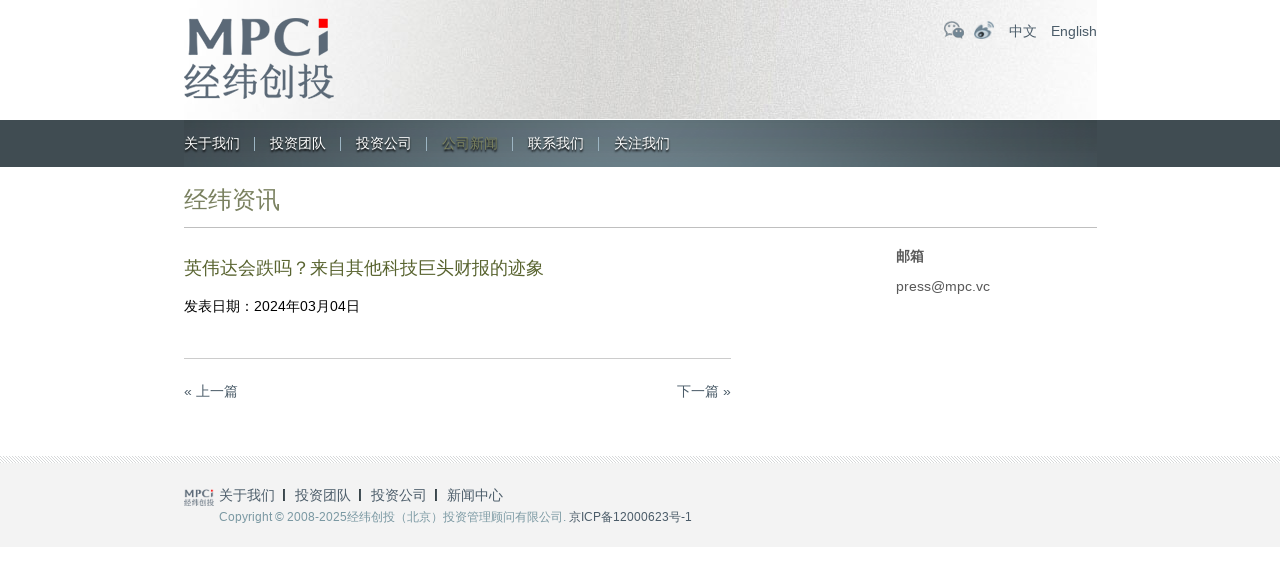

--- FILE ---
content_type: text/html; charset=UTF-8
request_url: https://www.matrixpartners.cn/3528.html
body_size: 3166
content:
<!DOCTYPE HTML>
<html>
<head>
<meta http-equiv="Content-Type" content="text/html; charset=utf-8">
<title>  英伟达会跌吗？来自其他科技巨头财报的迹象 - 经纬创投</title>
<meta name="keywords" content="经纬中国,MPCi,经纬创投,经纬投资,经纬投资官网" />
<meta name="description" content="经纬创投创立于2008年，管理规模超过700亿人民币，是行业内长期专注早期和早成长期投资的头部创投机构，专注新技术、硬科技、产业数字化、医疗、前沿科技、新消费等领域投资。" />
<link href="/wp-content/themes/jingweict/style.css" rel="stylesheet" type="text/css">
<meta name="viewport" content="width=device-width, initial-scale=1.0, minimum-scale=1.0, maximum-scale=1.0, user-scalable=no">
<link href="/wp-content/themes/jingweict/css/mobile.css" rel="stylesheet" type="text/css">
<link href="/wp-content/themes/jingweict/css/animate.css" rel="stylesheet" type="text/css">
<script type="text/javascript" src="/wp-content/themes/jingweict/js/jquery.min.js"></script>
<script type="text/javascript" src="/wp-content/themes/jingweict/js/swiper.min-7.4.1.js"></script>
<script type="text/javascript" src="/wp-content/themes/jingweict/js/wow.js"></script> 
<script type="text/javascript" src="/wp-content/themes/jingweict/js/lazyload.min.js"></script> 
<script type="text/javascript" src="/wp-content/themes/jingweict/js/public.js"></script>
<script>
if (!(/msie [6|7|8|9]/i.test(navigator.userAgent))) {
	new WOW().init();
};
</script>
</head>

<body>

<div class="headerbg">
	<div class="header wrap">
    	<div class="logo"><a href="https://www.matrixpartners.cn"><img src="/wp-content/uploads/2024/07/2024070100033793.png"></a></div>
        <div class="topright">
        	<div class="topicon">
            	<a class="weixinicon" href="javascript:void(0);">
                <div class="wximg"><img src="/wp-content/uploads/2024/06/2024063023471119.jpg"></div>
                </a><a class="weiboicon" href="http://weibo.com/matrixpartners" target="_blank"></a>
            </div>
            <div class="lang">
                                                <a href="https://www.matrixpartners.cn/3528.html">中文</a>
                <a href="https://www.matrixpartners.cn/en/3528.html">English</a>
            </div>
        </div>
    </div>
    <div class="menubtn"><a href="javascript:void(0);"><span></span><span></span><span></span></a></div>
</div>


<style>
	.nav ul li#menu-item-22, .nav ul li#menu-item-2593{ display:none;}
</style>
	

<div class="navbg">
	<div class="nav wrap">
    
    	<div class="colsenav"><a href="javascript:void(0)">×</a></div>   
        <div class="navlogo"><a href="https://www.matrixpartners.cn"><img src="/wp-content/uploads/2024/07/2024070100033793.png"></a></div>
        
        <ul id="miannavul" class="clearfix"><li id="menu-item-19" class="menu-item menu-item-type-post_type menu-item-object-page menu-item-has-children menu-item-19"><a href="https://www.matrixpartners.cn/about">关于我们</a>
<ul class="sub-menu">
	<li id="menu-item-3654" class="menu-item menu-item-type-post_type menu-item-object-page menu-item-3654"><a href="https://www.matrixpartners.cn/about">关于我们</a></li>
	<li id="menu-item-20" class="menu-item menu-item-type-post_type menu-item-object-page current-post-parent menu-item-20"><a href="https://www.matrixpartners.cn/about/relationship">与经纬创投建立关系</a></li>
</ul>
</li>
<li id="menu-item-3235" class="menu-item menu-item-type-post_type menu-item-object-page menu-item-3235"><a href="https://www.matrixpartners.cn/matrix-team">投资团队</a></li>
<li id="menu-item-22" class="menu-item menu-item-type-post_type menu-item-object-page menu-item-has-children menu-item-22"><a href="https://www.matrixpartners.cn/matrix-team">投资团队</a>
<ul class="sub-menu">
	<li id="menu-item-139" class="menu-item menu-item-type-post_type menu-item-object-team menu-item-139"><a href="https://www.matrixpartners.cn/team/%e5%bc%a0%e9%a2%96">张颖</a></li>
	<li id="menu-item-140" class="menu-item menu-item-type-post_type menu-item-object-team menu-item-140"><a href="https://www.matrixpartners.cn/team/%e5%be%90%e4%bc%a0%e9%99%9e">徐传陞</a></li>
	<li id="menu-item-153" class="menu-item menu-item-type-post_type menu-item-object-team menu-item-153"><a href="https://www.matrixpartners.cn/team/%e9%82%b5%e4%ba%a6%e6%b3%a2">邵亦波</a></li>
	<li id="menu-item-145" class="menu-item menu-item-type-post_type menu-item-object-team menu-item-145"><a href="https://www.matrixpartners.cn/team/%e7%8e%8b%e5%8d%8e%e4%b8%9c">王华东</a></li>
	<li id="menu-item-138" class="menu-item menu-item-type-post_type menu-item-object-team menu-item-138"><a href="https://www.matrixpartners.cn/team/%e5%b7%a6%e5%87%8c%e7%83%a8">左凌烨</a></li>
	<li id="menu-item-133" class="menu-item menu-item-type-post_type menu-item-object-team menu-item-133"><a href="https://www.matrixpartners.cn/team/%e4%b8%87%e6%b5%a9%e5%9f%ba">万浩基</a></li>
	<li id="menu-item-148" class="menu-item menu-item-type-post_type menu-item-object-team menu-item-148"><a href="https://www.matrixpartners.cn/?post_type=team&#038;p=120">肖敏</a></li>
	<li id="menu-item-142" class="menu-item menu-item-type-post_type menu-item-object-team menu-item-142"><a href="https://www.matrixpartners.cn/?post_type=team&#038;p=116">熊飞</a></li>
	<li id="menu-item-136" class="menu-item menu-item-type-post_type menu-item-object-team menu-item-136"><a href="https://www.matrixpartners.cn/team/%e5%96%bb%e5%bf%97%e4%ba%91">喻志云</a></li>
	<li id="menu-item-134" class="menu-item menu-item-type-post_type menu-item-object-team menu-item-134"><a href="https://www.matrixpartners.cn/team/%e5%88%98%e5%a3%ae">刘壮</a></li>
	<li id="menu-item-137" class="menu-item menu-item-type-post_type menu-item-object-team menu-item-137"><a href="https://www.matrixpartners.cn/?post_type=team&#038;p=108">孙凌皓</a></li>
	<li id="menu-item-3127" class="menu-item menu-item-type-post_type menu-item-object-team menu-item-3127"><a href="https://www.matrixpartners.cn/team/%e5%bc%a0%e8%b6%85">张超</a></li>
	<li id="menu-item-147" class="menu-item menu-item-type-post_type menu-item-object-team menu-item-147"><a href="https://www.matrixpartners.cn/team/%e7%ab%a5%e5%80%9c">童倜</a></li>
	<li id="menu-item-144" class="menu-item menu-item-type-post_type menu-item-object-team menu-item-144"><a href="https://www.matrixpartners.cn/team/%e7%8e%8b%e5%86%b0%e9%86%92">王冰醒</a></li>
	<li id="menu-item-135" class="menu-item menu-item-type-post_type menu-item-object-team menu-item-135"><a href="https://www.matrixpartners.cn/team/%e5%91%a8%e4%bc%9f">周伟</a></li>
	<li id="menu-item-152" class="menu-item menu-item-type-post_type menu-item-object-team menu-item-152"><a href="https://www.matrixpartners.cn/?post_type=team&#038;p=102">薛明宇</a></li>
	<li id="menu-item-151" class="menu-item menu-item-type-post_type menu-item-object-team menu-item-151"><a href="https://www.matrixpartners.cn/?post_type=team&#038;p=97">董夏佳</a></li>
	<li id="menu-item-141" class="menu-item menu-item-type-post_type menu-item-object-team menu-item-141"><a href="https://www.matrixpartners.cn/team/%e6%9d%8e%e8%b6%85%e5%b2%91">李超岑</a></li>
	<li id="menu-item-149" class="menu-item menu-item-type-post_type menu-item-object-team menu-item-149"><a href="https://www.matrixpartners.cn/team/%e8%83%a1%e8%95%b4%e7%a7%8b">胡蕴秋</a></li>
	<li id="menu-item-150" class="menu-item menu-item-type-post_type menu-item-object-team menu-item-150"><a href="https://www.matrixpartners.cn/?post_type=team&#038;p=85">胡雨舟</a></li>
</ul>
</li>
<li id="menu-item-23" class="menu-item menu-item-type-taxonomy menu-item-object-tax_companys menu-item-23"><a href="https://www.matrixpartners.cn/company/portfolio">投资公司</a></li>
<li id="menu-item-24" class="menu-item menu-item-type-taxonomy menu-item-object-category menu-item-has-children menu-item-24"><a href="https://www.matrixpartners.cn/news">公司新闻</a>
<ul class="sub-menu">
	<li id="menu-item-26" class="menu-item menu-item-type-taxonomy menu-item-object-category menu-item-26"><a href="https://www.matrixpartners.cn/news">公司新闻</a></li>
	<li id="menu-item-25" class="menu-item menu-item-type-taxonomy menu-item-object-category current-post-ancestor current-menu-parent current-post-parent menu-item-25"><a href="https://www.matrixpartners.cn/matrix-news">经纬资讯</a></li>
</ul>
</li>
<li id="menu-item-27" class="menu-item menu-item-type-post_type menu-item-object-page menu-item-27"><a href="https://www.matrixpartners.cn/contact-us">联系我们</a></li>
<li id="menu-item-28" class="menu-item menu-item-type-custom menu-item-object-custom menu-item-has-children menu-item-28"><a>关注我们</a>
<ul class="sub-menu">
	<li id="menu-item-29" class="menu-item menu-item-type-custom menu-item-object-custom menu-item-29"><a>二维码</a></li>
</ul>
</li>
</ul>    </div>
</div>
<style>
.nav ul li:last-child ul.sub-menu li a{ background:url(/wp-content/uploads/2024/06/2024063023471119.jpg) no-repeat; background-size:cover;}
</style>
<div class="clear"></div>
<!--头部结束-->



<script>
$(function(){
	$("li.menu-item-24").addClass('current-menu-item');
})
</script>


<div class="page_all wrap">
	<div class="ititle">经纬资讯</div>
    
    <div class="news clearfix">
    	
    	<div class="news_sidebar">
        	<div class="news_fl">
            	<ul>
				                    
                    					                    
                                        
                                        
                    
                                        
                    					                    
                                        
                                        
                    
                                        
                    					                    
                                        
                                        
                    
                                        
                    					                    
                                        
                                        
                    
                                        
                    					                    
                                        
                                        
                    
                                        
                    					                    
                                        
                                        
                    
                                        
                    					                    
                                        
                                        
                    
                                        
                    					                    
                                        
                                        
                    
                                        
                    					                    
                                        
                                        
                    
                                        
                    					                    
                                        
                                        
                    
                                        
                    					                    
                                        
                                        
                    
                                        
                    					                    
                                        
                                        
                    
                                        
                    					                    
                                        
                                        
                    
                                        
                    					                    
                                        
                                        
                    
                                        
                    					                    
                                        
                                        
                    
                                        
                    					                    
                                        
                                        
                    
                                        
                    					                    
                                        
                                        
                    
                                        
                    					                    
                                        
                                        
                    
                                        
                    					                    
                                        
                                        
                    
                                    </ul>
            </div>
        </div>
        
        
        <div class="news_center">
        	<div class="singlenews">
            	<h2 class="singlenewstit">英伟达会跌吗？来自其他科技巨头财报的迹象</h2>
                <div class="news-item-date"><span>发表日期：</span>2024年03月04日</div>
                <div class="singlenewscontent">
                	                </div>
                <div class="shangxiapian">
                    <div class="sxpprve"><a href="https://www.matrixpartners.cn/3445.html" rel="prev">« 上一篇</a></div>
                    <div class="sxpnext"><a href="https://www.matrixpartners.cn/3530.html" rel="next">下一篇 »</a></div>
                </div>
            </div>
        </div>
        
        
        <div class="news_right">
        	<h3>邮箱</h3>
            <p>press@mpc.vc</p>
        </div>
    </div>
    
    
</div>

<script>
$(function(){
	$(".singlenewscontent").find("h3").each(function(){
		var h3text = $(this).text();
		var jfzjd = "<span>"+ h3text +"</span>";
		$(this).html(jfzjd);
	});
	
	$(".singlenewscontent").find("p").each(function(){
    	var singlep = $(this).html();
    	if( singlep == "&nbsp;" ){
    	    //$(this).css('margin-bottom','0');
    	    $(this).addClass('nomargin');
    	}
	});
})
</script>
<style>
.singlenewscontent p.nomargin{ height:0; margin-bottom:0;}
</style>

<!--底部开始-->
<div class="footerbg">
	<div class="footer wrap clearfix">
    	<div class="footerlogo"><img src="/wp-content/uploads/2024/07/2024070100033793.png"></div>
        <div class="footerright">
        	<div class="footernav">
            	<ul id="footnavul" class="clearfix"><li id="menu-item-61" class="menu-item menu-item-type-post_type menu-item-object-page menu-item-61"><a href="https://www.matrixpartners.cn/?page_id=3">关于我们</a></li>
<li id="menu-item-62" class="menu-item menu-item-type-post_type menu-item-object-page menu-item-62"><a href="https://www.matrixpartners.cn/matrix-team">投资团队</a></li>
<li id="menu-item-63" class="menu-item menu-item-type-taxonomy menu-item-object-tax_companys menu-item-63"><a href="https://www.matrixpartners.cn/company/portfolio">投资公司</a></li>
<li id="menu-item-64" class="menu-item menu-item-type-taxonomy menu-item-object-category menu-item-64"><a href="https://www.matrixpartners.cn/news">新闻中心</a></li>
</ul>            </div>
            <div class="copyright">Copyright © 2008-2025经纬创投（北京）投资管理顾问有限公司. <a href="https://beian.miit.gov.cn/" target="_blank">京ICP备12000623号-1</a><script>
var _hmt = _hmt || [];
(function() {
  var hm = document.createElement("script");
  hm.src = "https://hm.baidu.com/hm.js?f8316be48daec890da9b8657db4fcd33";
  var s = document.getElementsByTagName("script")[0]; 
  s.parentNode.insertBefore(hm, s);
})();
</script>
</div>
        </div>
    </div>
</div>

</body>
</html>